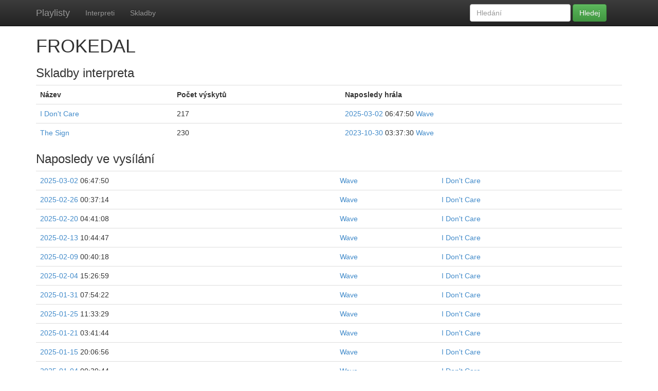

--- FILE ---
content_type: text/html; charset=utf-8
request_url: https://k5.sh.cvut.cz/playlist/artist/5454/
body_size: 29781
content:






<!DOCTYPE html>
<html>
	<head>
		<meta charset="utf-8">
		
		<title>Playlist</title>
		<meta name="viewport" content="width=device-width, initial-scale=1.0">
		<!-- Bootstrap -->
		<!-- Latest compiled and minified CSS -->
		<link rel="stylesheet" href="//netdna.bootstrapcdn.com/bootstrap/3.0.2/css/bootstrap.min.css">

		<!-- Optional theme -->
		<link rel="stylesheet" href="//netdna.bootstrapcdn.com/bootstrap/3.0.2/css/bootstrap-theme.min.css">
		<style>
			body {
				padding-top: 50px;
			}
		</style>
		
	</head>
	<body>
    <div class="navbar navbar-inverse navbar-fixed-top" role="navigation">
      <div class="container">
        <div class="navbar-header">
          <button type="button" class="navbar-toggle" data-toggle="collapse" data-target=".navbar-collapse">
            <span class="sr-only">Toggle navigation</span>
            <span class="icon-bar"></span>
            <span class="icon-bar"></span>
            <span class="icon-bar"></span>
          </button>
          <a class="navbar-brand" href="/playlist/">Playlisty</a>
        </div>
        <div class="navbar-collapse collapse">
          <ul class="nav navbar-nav">
            
            <li><a href="/playlist/artists/">Interpreti</a></li>
            
            <li><a href="/playlist/tracks/">Skladby</a></li>
            
          </ul>
          <form class="navbar-form navbar-right" method="post" action="/playlist/search">
            <div class="form-group">
              <input type="text" placeholder="Hledání" name="q" class="form-control">
            </div>
            <button type="submit" class="btn btn-success">Hledej</button>
          </form>
        </div><!--/.nav-collapse -->
      </div>
    </div>
		<div class="container">
				
	<h1>FROKEDAL</h1>
	
	<h3>Skladby interpreta</h3>
	<table class="table table-stripped">
		<tr>
			<th>Název</th>
			<th>Počet výskytů</th>
      <th>Naposledy hrála</th>
		</tr>
		
		<tr>
      <td>
      <a href="/playlist/track/24075/">I Don&#39;t Care</a></td>
</td>
			<td>217</td>
			<td>
      <a href="/playlist/wave/date/2025-03-02/">2025-03-02</a> 06:47:50

			    
      <a href="/playlist/wave/date/2025-03-02/">Wave</a></td>
</td>
		</tr>
		
		<tr>
      <td>
      <a href="/playlist/track/13352/">The Sign</a></td>
</td>
			<td>230</td>
			<td>
      <a href="/playlist/wave/date/2023-10-30/">2023-10-30</a> 03:37:30

			    
      <a href="/playlist/wave/date/2023-10-30/">Wave</a></td>
</td>
		</tr>
		
	</table>
	<h3>Naposledy ve vysílání</h3>
	<table class="table table-stripped">
		
		<tr>
				<td>
      <a href="/playlist/wave/date/2025-03-02/">2025-03-02</a> 06:47:50
</td>
        <td>
      <a href="/playlist/wave/date/2025-03-02/">Wave</a></td>
</td>
        <td>
      <a href="/playlist/track/24075/">I Don&#39;t Care</a></td>
</td>
		</tr>
		
		<tr>
				<td>
      <a href="/playlist/wave/date/2025-02-26/">2025-02-26</a> 00:37:14
</td>
        <td>
      <a href="/playlist/wave/date/2025-02-26/">Wave</a></td>
</td>
        <td>
      <a href="/playlist/track/24075/">I Don&#39;t Care</a></td>
</td>
		</tr>
		
		<tr>
				<td>
      <a href="/playlist/wave/date/2025-02-20/">2025-02-20</a> 04:41:08
</td>
        <td>
      <a href="/playlist/wave/date/2025-02-20/">Wave</a></td>
</td>
        <td>
      <a href="/playlist/track/24075/">I Don&#39;t Care</a></td>
</td>
		</tr>
		
		<tr>
				<td>
      <a href="/playlist/wave/date/2025-02-13/">2025-02-13</a> 10:44:47
</td>
        <td>
      <a href="/playlist/wave/date/2025-02-13/">Wave</a></td>
</td>
        <td>
      <a href="/playlist/track/24075/">I Don&#39;t Care</a></td>
</td>
		</tr>
		
		<tr>
				<td>
      <a href="/playlist/wave/date/2025-02-09/">2025-02-09</a> 00:40:18
</td>
        <td>
      <a href="/playlist/wave/date/2025-02-09/">Wave</a></td>
</td>
        <td>
      <a href="/playlist/track/24075/">I Don&#39;t Care</a></td>
</td>
		</tr>
		
		<tr>
				<td>
      <a href="/playlist/wave/date/2025-02-04/">2025-02-04</a> 15:26:59
</td>
        <td>
      <a href="/playlist/wave/date/2025-02-04/">Wave</a></td>
</td>
        <td>
      <a href="/playlist/track/24075/">I Don&#39;t Care</a></td>
</td>
		</tr>
		
		<tr>
				<td>
      <a href="/playlist/wave/date/2025-01-31/">2025-01-31</a> 07:54:22
</td>
        <td>
      <a href="/playlist/wave/date/2025-01-31/">Wave</a></td>
</td>
        <td>
      <a href="/playlist/track/24075/">I Don&#39;t Care</a></td>
</td>
		</tr>
		
		<tr>
				<td>
      <a href="/playlist/wave/date/2025-01-25/">2025-01-25</a> 11:33:29
</td>
        <td>
      <a href="/playlist/wave/date/2025-01-25/">Wave</a></td>
</td>
        <td>
      <a href="/playlist/track/24075/">I Don&#39;t Care</a></td>
</td>
		</tr>
		
		<tr>
				<td>
      <a href="/playlist/wave/date/2025-01-21/">2025-01-21</a> 03:41:44
</td>
        <td>
      <a href="/playlist/wave/date/2025-01-21/">Wave</a></td>
</td>
        <td>
      <a href="/playlist/track/24075/">I Don&#39;t Care</a></td>
</td>
		</tr>
		
		<tr>
				<td>
      <a href="/playlist/wave/date/2025-01-15/">2025-01-15</a> 20:06:56
</td>
        <td>
      <a href="/playlist/wave/date/2025-01-15/">Wave</a></td>
</td>
        <td>
      <a href="/playlist/track/24075/">I Don&#39;t Care</a></td>
</td>
		</tr>
		
		<tr>
				<td>
      <a href="/playlist/wave/date/2025-01-04/">2025-01-04</a> 00:39:44
</td>
        <td>
      <a href="/playlist/wave/date/2025-01-04/">Wave</a></td>
</td>
        <td>
      <a href="/playlist/track/24075/">I Don&#39;t Care</a></td>
</td>
		</tr>
		
		<tr>
				<td>
      <a href="/playlist/wave/date/2024-12-28/">2024-12-28</a> 15:54:03
</td>
        <td>
      <a href="/playlist/wave/date/2024-12-28/">Wave</a></td>
</td>
        <td>
      <a href="/playlist/track/24075/">I Don&#39;t Care</a></td>
</td>
		</tr>
		
		<tr>
				<td>
      <a href="/playlist/wave/date/2024-12-25/">2024-12-25</a> 05:44:22
</td>
        <td>
      <a href="/playlist/wave/date/2024-12-25/">Wave</a></td>
</td>
        <td>
      <a href="/playlist/track/24075/">I Don&#39;t Care</a></td>
</td>
		</tr>
		
		<tr>
				<td>
      <a href="/playlist/wave/date/2024-12-19/">2024-12-19</a> 10:41:27
</td>
        <td>
      <a href="/playlist/wave/date/2024-12-19/">Wave</a></td>
</td>
        <td>
      <a href="/playlist/track/24075/">I Don&#39;t Care</a></td>
</td>
		</tr>
		
		<tr>
				<td>
      <a href="/playlist/wave/date/2024-12-13/">2024-12-13</a> 14:33:13
</td>
        <td>
      <a href="/playlist/wave/date/2024-12-13/">Wave</a></td>
</td>
        <td>
      <a href="/playlist/track/24075/">I Don&#39;t Care</a></td>
</td>
		</tr>
		
		<tr>
				<td>
      <a href="/playlist/wave/date/2024-12-10/">2024-12-10</a> 04:32:41
</td>
        <td>
      <a href="/playlist/wave/date/2024-12-10/">Wave</a></td>
</td>
        <td>
      <a href="/playlist/track/24075/">I Don&#39;t Care</a></td>
</td>
		</tr>
		
		<tr>
				<td>
      <a href="/playlist/wave/date/2024-11-21/">2024-11-21</a> 13:31:24
</td>
        <td>
      <a href="/playlist/wave/date/2024-11-21/">Wave</a></td>
</td>
        <td>
      <a href="/playlist/track/24075/">I Don&#39;t Care</a></td>
</td>
		</tr>
		
		<tr>
				<td>
      <a href="/playlist/wave/date/2024-11-16/">2024-11-16</a> 02:31:50
</td>
        <td>
      <a href="/playlist/wave/date/2024-11-16/">Wave</a></td>
</td>
        <td>
      <a href="/playlist/track/24075/">I Don&#39;t Care</a></td>
</td>
		</tr>
		
		<tr>
				<td>
      <a href="/playlist/wave/date/2024-11-10/">2024-11-10</a> 09:36:13
</td>
        <td>
      <a href="/playlist/wave/date/2024-11-10/">Wave</a></td>
</td>
        <td>
      <a href="/playlist/track/24075/">I Don&#39;t Care</a></td>
</td>
		</tr>
		
		<tr>
				<td>
      <a href="/playlist/wave/date/2024-11-05/">2024-11-05</a> 14:33:18
</td>
        <td>
      <a href="/playlist/wave/date/2024-11-05/">Wave</a></td>
</td>
        <td>
      <a href="/playlist/track/24075/">I Don&#39;t Care</a></td>
</td>
		</tr>
		
		<tr>
				<td>
      <a href="/playlist/wave/date/2024-11-01/">2024-11-01</a> 07:55:13
</td>
        <td>
      <a href="/playlist/wave/date/2024-11-01/">Wave</a></td>
</td>
        <td>
      <a href="/playlist/track/24075/">I Don&#39;t Care</a></td>
</td>
		</tr>
		
		<tr>
				<td>
      <a href="/playlist/wave/date/2024-10-23/">2024-10-23</a> 08:37:57
</td>
        <td>
      <a href="/playlist/wave/date/2024-10-23/">Wave</a></td>
</td>
        <td>
      <a href="/playlist/track/24075/">I Don&#39;t Care</a></td>
</td>
		</tr>
		
		<tr>
				<td>
      <a href="/playlist/wave/date/2024-10-18/">2024-10-18</a> 17:28:00
</td>
        <td>
      <a href="/playlist/wave/date/2024-10-18/">Wave</a></td>
</td>
        <td>
      <a href="/playlist/track/24075/">I Don&#39;t Care</a></td>
</td>
		</tr>
		
		<tr>
				<td>
      <a href="/playlist/wave/date/2024-10-13/">2024-10-13</a> 11:39:24
</td>
        <td>
      <a href="/playlist/wave/date/2024-10-13/">Wave</a></td>
</td>
        <td>
      <a href="/playlist/track/24075/">I Don&#39;t Care</a></td>
</td>
		</tr>
		
		<tr>
				<td>
      <a href="/playlist/wave/date/2024-10-08/">2024-10-08</a> 12:35:51
</td>
        <td>
      <a href="/playlist/wave/date/2024-10-08/">Wave</a></td>
</td>
        <td>
      <a href="/playlist/track/24075/">I Don&#39;t Care</a></td>
</td>
		</tr>
		
		<tr>
				<td>
      <a href="/playlist/wave/date/2024-10-04/">2024-10-04</a> 02:41:58
</td>
        <td>
      <a href="/playlist/wave/date/2024-10-04/">Wave</a></td>
</td>
        <td>
      <a href="/playlist/track/24075/">I Don&#39;t Care</a></td>
</td>
		</tr>
		
		<tr>
				<td>
      <a href="/playlist/wave/date/2024-09-27/">2024-09-27</a> 23:55:35
</td>
        <td>
      <a href="/playlist/wave/date/2024-09-27/">Wave</a></td>
</td>
        <td>
      <a href="/playlist/track/24075/">I Don&#39;t Care</a></td>
</td>
		</tr>
		
		<tr>
				<td>
      <a href="/playlist/wave/date/2024-09-22/">2024-09-22</a> 17:31:07
</td>
        <td>
      <a href="/playlist/wave/date/2024-09-22/">Wave</a></td>
</td>
        <td>
      <a href="/playlist/track/24075/">I Don&#39;t Care</a></td>
</td>
		</tr>
		
		<tr>
				<td>
      <a href="/playlist/wave/date/2024-09-17/">2024-09-17</a> 07:52:28
</td>
        <td>
      <a href="/playlist/wave/date/2024-09-17/">Wave</a></td>
</td>
        <td>
      <a href="/playlist/track/24075/">I Don&#39;t Care</a></td>
</td>
		</tr>
		
		<tr>
				<td>
      <a href="/playlist/wave/date/2024-09-11/">2024-09-11</a> 16:27:56
</td>
        <td>
      <a href="/playlist/wave/date/2024-09-11/">Wave</a></td>
</td>
        <td>
      <a href="/playlist/track/24075/">I Don&#39;t Care</a></td>
</td>
		</tr>
		
		<tr>
				<td>
      <a href="/playlist/wave/date/2024-09-05/">2024-09-05</a> 11:34:35
</td>
        <td>
      <a href="/playlist/wave/date/2024-09-05/">Wave</a></td>
</td>
        <td>
      <a href="/playlist/track/24075/">I Don&#39;t Care</a></td>
</td>
		</tr>
		
		<tr>
				<td>
      <a href="/playlist/wave/date/2024-08-31/">2024-08-31</a> 22:46:58
</td>
        <td>
      <a href="/playlist/wave/date/2024-08-31/">Wave</a></td>
</td>
        <td>
      <a href="/playlist/track/24075/">I Don&#39;t Care</a></td>
</td>
		</tr>
		
		<tr>
				<td>
      <a href="/playlist/wave/date/2024-08-27/">2024-08-27</a> 07:54:17
</td>
        <td>
      <a href="/playlist/wave/date/2024-08-27/">Wave</a></td>
</td>
        <td>
      <a href="/playlist/track/24075/">I Don&#39;t Care</a></td>
</td>
		</tr>
		
		<tr>
				<td>
      <a href="/playlist/wave/date/2024-08-21/">2024-08-21</a> 14:38:43
</td>
        <td>
      <a href="/playlist/wave/date/2024-08-21/">Wave</a></td>
</td>
        <td>
      <a href="/playlist/track/24075/">I Don&#39;t Care</a></td>
</td>
		</tr>
		
		<tr>
				<td>
      <a href="/playlist/wave/date/2024-08-15/">2024-08-15</a> 01:39:10
</td>
        <td>
      <a href="/playlist/wave/date/2024-08-15/">Wave</a></td>
</td>
        <td>
      <a href="/playlist/track/24075/">I Don&#39;t Care</a></td>
</td>
		</tr>
		
		<tr>
				<td>
      <a href="/playlist/wave/date/2024-08-08/">2024-08-08</a> 17:57:28
</td>
        <td>
      <a href="/playlist/wave/date/2024-08-08/">Wave</a></td>
</td>
        <td>
      <a href="/playlist/track/24075/">I Don&#39;t Care</a></td>
</td>
		</tr>
		
		<tr>
				<td>
      <a href="/playlist/wave/date/2024-08-02/">2024-08-02</a> 02:38:48
</td>
        <td>
      <a href="/playlist/wave/date/2024-08-02/">Wave</a></td>
</td>
        <td>
      <a href="/playlist/track/24075/">I Don&#39;t Care</a></td>
</td>
		</tr>
		
		<tr>
				<td>
      <a href="/playlist/wave/date/2024-07-27/">2024-07-27</a> 16:30:42
</td>
        <td>
      <a href="/playlist/wave/date/2024-07-27/">Wave</a></td>
</td>
        <td>
      <a href="/playlist/track/24075/">I Don&#39;t Care</a></td>
</td>
		</tr>
		
		<tr>
				<td>
      <a href="/playlist/wave/date/2024-07-12/">2024-07-12</a> 15:58:37
</td>
        <td>
      <a href="/playlist/wave/date/2024-07-12/">Wave</a></td>
</td>
        <td>
      <a href="/playlist/track/24075/">I Don&#39;t Care</a></td>
</td>
		</tr>
		
		<tr>
				<td>
      <a href="/playlist/wave/date/2024-07-09/">2024-07-09</a> 09:44:12
</td>
        <td>
      <a href="/playlist/wave/date/2024-07-09/">Wave</a></td>
</td>
        <td>
      <a href="/playlist/track/24075/">I Don&#39;t Care</a></td>
</td>
		</tr>
		
		<tr>
				<td>
      <a href="/playlist/wave/date/2024-07-05/">2024-07-05</a> 01:39:59
</td>
        <td>
      <a href="/playlist/wave/date/2024-07-05/">Wave</a></td>
</td>
        <td>
      <a href="/playlist/track/24075/">I Don&#39;t Care</a></td>
</td>
		</tr>
		
		<tr>
				<td>
      <a href="/playlist/wave/date/2024-06-29/">2024-06-29</a> 17:56:50
</td>
        <td>
      <a href="/playlist/wave/date/2024-06-29/">Wave</a></td>
</td>
        <td>
      <a href="/playlist/track/24075/">I Don&#39;t Care</a></td>
</td>
		</tr>
		
		<tr>
				<td>
      <a href="/playlist/wave/date/2024-06-27/">2024-06-27</a> 06:52:11
</td>
        <td>
      <a href="/playlist/wave/date/2024-06-27/">Wave</a></td>
</td>
        <td>
      <a href="/playlist/track/24075/">I Don&#39;t Care</a></td>
</td>
		</tr>
		
		<tr>
				<td>
      <a href="/playlist/wave/date/2024-06-24/">2024-06-24</a> 15:32:49
</td>
        <td>
      <a href="/playlist/wave/date/2024-06-24/">Wave</a></td>
</td>
        <td>
      <a href="/playlist/track/24075/">I Don&#39;t Care</a></td>
</td>
		</tr>
		
		<tr>
				<td>
      <a href="/playlist/wave/date/2024-06-16/">2024-06-16</a> 08:36:34
</td>
        <td>
      <a href="/playlist/wave/date/2024-06-16/">Wave</a></td>
</td>
        <td>
      <a href="/playlist/track/24075/">I Don&#39;t Care</a></td>
</td>
		</tr>
		
		<tr>
				<td>
      <a href="/playlist/wave/date/2024-06-13/">2024-06-13</a> 14:38:07
</td>
        <td>
      <a href="/playlist/wave/date/2024-06-13/">Wave</a></td>
</td>
        <td>
      <a href="/playlist/track/24075/">I Don&#39;t Care</a></td>
</td>
		</tr>
		
		<tr>
				<td>
      <a href="/playlist/wave/date/2024-06-11/">2024-06-11</a> 01:21:13
</td>
        <td>
      <a href="/playlist/wave/date/2024-06-11/">Wave</a></td>
</td>
        <td>
      <a href="/playlist/track/24075/">I Don&#39;t Care</a></td>
</td>
		</tr>
		
		<tr>
				<td>
      <a href="/playlist/wave/date/2024-06-09/">2024-06-09</a> 07:05:35
</td>
        <td>
      <a href="/playlist/wave/date/2024-06-09/">Wave</a></td>
</td>
        <td>
      <a href="/playlist/track/24075/">I Don&#39;t Care</a></td>
</td>
		</tr>
		
		<tr>
				<td>
      <a href="/playlist/wave/date/2024-06-03/">2024-06-03</a> 03:25:15
</td>
        <td>
      <a href="/playlist/wave/date/2024-06-03/">Wave</a></td>
</td>
        <td>
      <a href="/playlist/track/24075/">I Don&#39;t Care</a></td>
</td>
		</tr>
		
		<tr>
				<td>
      <a href="/playlist/wave/date/2024-05-30/">2024-05-30</a> 00:09:45
</td>
        <td>
      <a href="/playlist/wave/date/2024-05-30/">Wave</a></td>
</td>
        <td>
      <a href="/playlist/track/24075/">I Don&#39;t Care</a></td>
</td>
		</tr>
		
		<tr>
				<td>
      <a href="/playlist/wave/date/2024-05-25/">2024-05-25</a> 04:37:25
</td>
        <td>
      <a href="/playlist/wave/date/2024-05-25/">Wave</a></td>
</td>
        <td>
      <a href="/playlist/track/24075/">I Don&#39;t Care</a></td>
</td>
		</tr>
		
		<tr>
				<td>
      <a href="/playlist/wave/date/2024-05-22/">2024-05-22</a> 20:25:30
</td>
        <td>
      <a href="/playlist/wave/date/2024-05-22/">Wave</a></td>
</td>
        <td>
      <a href="/playlist/track/24075/">I Don&#39;t Care</a></td>
</td>
		</tr>
		
		<tr>
				<td>
      <a href="/playlist/wave/date/2024-05-17/">2024-05-17</a> 02:23:58
</td>
        <td>
      <a href="/playlist/wave/date/2024-05-17/">Wave</a></td>
</td>
        <td>
      <a href="/playlist/track/24075/">I Don&#39;t Care</a></td>
</td>
		</tr>
		
		<tr>
				<td>
      <a href="/playlist/wave/date/2024-05-13/">2024-05-13</a> 00:25:25
</td>
        <td>
      <a href="/playlist/wave/date/2024-05-13/">Wave</a></td>
</td>
        <td>
      <a href="/playlist/track/24075/">I Don&#39;t Care</a></td>
</td>
		</tr>
		
		<tr>
				<td>
      <a href="/playlist/wave/date/2024-05-09/">2024-05-09</a> 01:23:33
</td>
        <td>
      <a href="/playlist/wave/date/2024-05-09/">Wave</a></td>
</td>
        <td>
      <a href="/playlist/track/24075/">I Don&#39;t Care</a></td>
</td>
		</tr>
		
		<tr>
				<td>
      <a href="/playlist/wave/date/2024-05-07/">2024-05-07</a> 06:02:25
</td>
        <td>
      <a href="/playlist/wave/date/2024-05-07/">Wave</a></td>
</td>
        <td>
      <a href="/playlist/track/24075/">I Don&#39;t Care</a></td>
</td>
		</tr>
		
		<tr>
				<td>
      <a href="/playlist/wave/date/2024-04-27/">2024-04-27</a> 02:09:20
</td>
        <td>
      <a href="/playlist/wave/date/2024-04-27/">Wave</a></td>
</td>
        <td>
      <a href="/playlist/track/24075/">I Don&#39;t Care</a></td>
</td>
		</tr>
		
		<tr>
				<td>
      <a href="/playlist/wave/date/2024-04-23/">2024-04-23</a> 01:22:00
</td>
        <td>
      <a href="/playlist/wave/date/2024-04-23/">Wave</a></td>
</td>
        <td>
      <a href="/playlist/track/24075/">I Don&#39;t Care</a></td>
</td>
		</tr>
		
		<tr>
				<td>
      <a href="/playlist/wave/date/2024-04-18/">2024-04-18</a> 03:37:24
</td>
        <td>
      <a href="/playlist/wave/date/2024-04-18/">Wave</a></td>
</td>
        <td>
      <a href="/playlist/track/24075/">I Don&#39;t Care</a></td>
</td>
		</tr>
		
		<tr>
				<td>
      <a href="/playlist/wave/date/2024-04-13/">2024-04-13</a> 00:12:36
</td>
        <td>
      <a href="/playlist/wave/date/2024-04-13/">Wave</a></td>
</td>
        <td>
      <a href="/playlist/track/24075/">I Don&#39;t Care</a></td>
</td>
		</tr>
		
		<tr>
				<td>
      <a href="/playlist/wave/date/2024-04-11/">2024-04-11</a> 07:07:01
</td>
        <td>
      <a href="/playlist/wave/date/2024-04-11/">Wave</a></td>
</td>
        <td>
      <a href="/playlist/track/24075/">I Don&#39;t Care</a></td>
</td>
		</tr>
		
		<tr>
				<td>
      <a href="/playlist/wave/date/2024-04-07/">2024-04-07</a> 02:05:42
</td>
        <td>
      <a href="/playlist/wave/date/2024-04-07/">Wave</a></td>
</td>
        <td>
      <a href="/playlist/track/24075/">I Don&#39;t Care</a></td>
</td>
		</tr>
		
		<tr>
				<td>
      <a href="/playlist/wave/date/2024-04-02/">2024-04-02</a> 03:19:12
</td>
        <td>
      <a href="/playlist/wave/date/2024-04-02/">Wave</a></td>
</td>
        <td>
      <a href="/playlist/track/24075/">I Don&#39;t Care</a></td>
</td>
		</tr>
		
		<tr>
				<td>
      <a href="/playlist/wave/date/2024-03-29/">2024-03-29</a> 04:14:06
</td>
        <td>
      <a href="/playlist/wave/date/2024-03-29/">Wave</a></td>
</td>
        <td>
      <a href="/playlist/track/24075/">I Don&#39;t Care</a></td>
</td>
		</tr>
		
		<tr>
				<td>
      <a href="/playlist/wave/date/2024-03-25/">2024-03-25</a> 00:19:26
</td>
        <td>
      <a href="/playlist/wave/date/2024-03-25/">Wave</a></td>
</td>
        <td>
      <a href="/playlist/track/24075/">I Don&#39;t Care</a></td>
</td>
		</tr>
		
		<tr>
				<td>
      <a href="/playlist/wave/date/2024-03-22/">2024-03-22</a> 06:03:50
</td>
        <td>
      <a href="/playlist/wave/date/2024-03-22/">Wave</a></td>
</td>
        <td>
      <a href="/playlist/track/24075/">I Don&#39;t Care</a></td>
</td>
		</tr>
		
		<tr>
				<td>
      <a href="/playlist/wave/date/2024-03-17/">2024-03-17</a> 01:21:48
</td>
        <td>
      <a href="/playlist/wave/date/2024-03-17/">Wave</a></td>
</td>
        <td>
      <a href="/playlist/track/24075/">I Don&#39;t Care</a></td>
</td>
		</tr>
		
		<tr>
				<td>
      <a href="/playlist/wave/date/2024-03-09/">2024-03-09</a> 04:07:03
</td>
        <td>
      <a href="/playlist/wave/date/2024-03-09/">Wave</a></td>
</td>
        <td>
      <a href="/playlist/track/24075/">I Don&#39;t Care</a></td>
</td>
		</tr>
		
		<tr>
				<td>
      <a href="/playlist/wave/date/2024-03-05/">2024-03-05</a> 05:03:08
</td>
        <td>
      <a href="/playlist/wave/date/2024-03-05/">Wave</a></td>
</td>
        <td>
      <a href="/playlist/track/24075/">I Don&#39;t Care</a></td>
</td>
		</tr>
		
		<tr>
				<td>
      <a href="/playlist/wave/date/2024-03-01/">2024-03-01</a> 00:21:27
</td>
        <td>
      <a href="/playlist/wave/date/2024-03-01/">Wave</a></td>
</td>
        <td>
      <a href="/playlist/track/24075/">I Don&#39;t Care</a></td>
</td>
		</tr>
		
		<tr>
				<td>
      <a href="/playlist/wave/date/2024-02-26/">2024-02-26</a> 02:09:13
</td>
        <td>
      <a href="/playlist/wave/date/2024-02-26/">Wave</a></td>
</td>
        <td>
      <a href="/playlist/track/24075/">I Don&#39;t Care</a></td>
</td>
		</tr>
		
		<tr>
				<td>
      <a href="/playlist/wave/date/2024-02-15/">2024-02-15</a> 04:37:40
</td>
        <td>
      <a href="/playlist/wave/date/2024-02-15/">Wave</a></td>
</td>
        <td>
      <a href="/playlist/track/24075/">I Don&#39;t Care</a></td>
</td>
		</tr>
		
		<tr>
				<td>
      <a href="/playlist/wave/date/2024-02-11/">2024-02-11</a> 01:11:33
</td>
        <td>
      <a href="/playlist/wave/date/2024-02-11/">Wave</a></td>
</td>
        <td>
      <a href="/playlist/track/24075/">I Don&#39;t Care</a></td>
</td>
		</tr>
		
		<tr>
				<td>
      <a href="/playlist/wave/date/2024-02-07/">2024-02-07</a> 00:24:17
</td>
        <td>
      <a href="/playlist/wave/date/2024-02-07/">Wave</a></td>
</td>
        <td>
      <a href="/playlist/track/24075/">I Don&#39;t Care</a></td>
</td>
		</tr>
		
		<tr>
				<td>
      <a href="/playlist/wave/date/2024-02-02/">2024-02-02</a> 03:20:46
</td>
        <td>
      <a href="/playlist/wave/date/2024-02-02/">Wave</a></td>
</td>
        <td>
      <a href="/playlist/track/24075/">I Don&#39;t Care</a></td>
</td>
		</tr>
		
		<tr>
				<td>
      <a href="/playlist/wave/date/2024-01-27/">2024-01-27</a> 04:23:21
</td>
        <td>
      <a href="/playlist/wave/date/2024-01-27/">Wave</a></td>
</td>
        <td>
      <a href="/playlist/track/24075/">I Don&#39;t Care</a></td>
</td>
		</tr>
		
		<tr>
				<td>
      <a href="/playlist/wave/date/2024-01-23/">2024-01-23</a> 01:27:29
</td>
        <td>
      <a href="/playlist/wave/date/2024-01-23/">Wave</a></td>
</td>
        <td>
      <a href="/playlist/track/24075/">I Don&#39;t Care</a></td>
</td>
		</tr>
		
		<tr>
				<td>
      <a href="/playlist/wave/date/2024-01-21/">2024-01-21</a> 07:02:44
</td>
        <td>
      <a href="/playlist/wave/date/2024-01-21/">Wave</a></td>
</td>
        <td>
      <a href="/playlist/track/24075/">I Don&#39;t Care</a></td>
</td>
		</tr>
		
		<tr>
				<td>
      <a href="/playlist/wave/date/2024-01-15/">2024-01-15</a> 02:23:23
</td>
        <td>
      <a href="/playlist/wave/date/2024-01-15/">Wave</a></td>
</td>
        <td>
      <a href="/playlist/track/24075/">I Don&#39;t Care</a></td>
</td>
		</tr>
		
		<tr>
				<td>
      <a href="/playlist/wave/date/2024-01-11/">2024-01-11</a> 00:37:46
</td>
        <td>
      <a href="/playlist/wave/date/2024-01-11/">Wave</a></td>
</td>
        <td>
      <a href="/playlist/track/24075/">I Don&#39;t Care</a></td>
</td>
		</tr>
		
		<tr>
				<td>
      <a href="/playlist/wave/date/2024-01-06/">2024-01-06</a> 03:23:05
</td>
        <td>
      <a href="/playlist/wave/date/2024-01-06/">Wave</a></td>
</td>
        <td>
      <a href="/playlist/track/24075/">I Don&#39;t Care</a></td>
</td>
		</tr>
		
		<tr>
				<td>
      <a href="/playlist/wave/date/2023-12-31/">2023-12-31</a> 20:40:24
</td>
        <td>
      <a href="/playlist/wave/date/2023-12-31/">Wave</a></td>
</td>
        <td>
      <a href="/playlist/track/24075/">I Don&#39;t Care</a></td>
</td>
		</tr>
		
		<tr>
				<td>
      <a href="/playlist/wave/date/2023-12-25/">2023-12-25</a> 04:07:15
</td>
        <td>
      <a href="/playlist/wave/date/2023-12-25/">Wave</a></td>
</td>
        <td>
      <a href="/playlist/track/24075/">I Don&#39;t Care</a></td>
</td>
		</tr>
		
		<tr>
				<td>
      <a href="/playlist/wave/date/2023-12-21/">2023-12-21</a> 02:25:18
</td>
        <td>
      <a href="/playlist/wave/date/2023-12-21/">Wave</a></td>
</td>
        <td>
      <a href="/playlist/track/24075/">I Don&#39;t Care</a></td>
</td>
		</tr>
		
		<tr>
				<td>
      <a href="/playlist/wave/date/2023-12-17/">2023-12-17</a> 01:09:46
</td>
        <td>
      <a href="/playlist/wave/date/2023-12-17/">Wave</a></td>
</td>
        <td>
      <a href="/playlist/track/24075/">I Don&#39;t Care</a></td>
</td>
		</tr>
		
		<tr>
				<td>
      <a href="/playlist/wave/date/2023-12-13/">2023-12-13</a> 00:34:10
</td>
        <td>
      <a href="/playlist/wave/date/2023-12-13/">Wave</a></td>
</td>
        <td>
      <a href="/playlist/track/24075/">I Don&#39;t Care</a></td>
</td>
		</tr>
		
		<tr>
				<td>
      <a href="/playlist/wave/date/2023-12-08/">2023-12-08</a> 03:10:01
</td>
        <td>
      <a href="/playlist/wave/date/2023-12-08/">Wave</a></td>
</td>
        <td>
      <a href="/playlist/track/24075/">I Don&#39;t Care</a></td>
</td>
		</tr>
		
		<tr>
				<td>
      <a href="/playlist/wave/date/2023-12-06/">2023-12-06</a> 15:40:47
</td>
        <td>
      <a href="/playlist/wave/date/2023-12-06/">Wave</a></td>
</td>
        <td>
      <a href="/playlist/track/24075/">I Don&#39;t Care</a></td>
</td>
		</tr>
		
		<tr>
				<td>
      <a href="/playlist/wave/date/2023-11-29/">2023-11-29</a> 04:37:16
</td>
        <td>
      <a href="/playlist/wave/date/2023-11-29/">Wave</a></td>
</td>
        <td>
      <a href="/playlist/track/24075/">I Don&#39;t Care</a></td>
</td>
		</tr>
		
		<tr>
				<td>
      <a href="/playlist/wave/date/2023-11-25/">2023-11-25</a> 02:38:16
</td>
        <td>
      <a href="/playlist/wave/date/2023-11-25/">Wave</a></td>
</td>
        <td>
      <a href="/playlist/track/24075/">I Don&#39;t Care</a></td>
</td>
		</tr>
		
		<tr>
				<td>
      <a href="/playlist/wave/date/2023-11-20/">2023-11-20</a> 03:37:53
</td>
        <td>
      <a href="/playlist/wave/date/2023-11-20/">Wave</a></td>
</td>
        <td>
      <a href="/playlist/track/24075/">I Don&#39;t Care</a></td>
</td>
		</tr>
		
		<tr>
				<td>
      <a href="/playlist/wave/date/2023-11-16/">2023-11-16</a> 00:35:20
</td>
        <td>
      <a href="/playlist/wave/date/2023-11-16/">Wave</a></td>
</td>
        <td>
      <a href="/playlist/track/24075/">I Don&#39;t Care</a></td>
</td>
		</tr>
		
		<tr>
				<td>
      <a href="/playlist/wave/date/2023-11-11/">2023-11-11</a> 04:22:55
</td>
        <td>
      <a href="/playlist/wave/date/2023-11-11/">Wave</a></td>
</td>
        <td>
      <a href="/playlist/track/24075/">I Don&#39;t Care</a></td>
</td>
		</tr>
		
		<tr>
				<td>
      <a href="/playlist/wave/date/2023-11-05/">2023-11-05</a> 02:05:56
</td>
        <td>
      <a href="/playlist/wave/date/2023-11-05/">Wave</a></td>
</td>
        <td>
      <a href="/playlist/track/24075/">I Don&#39;t Care</a></td>
</td>
		</tr>
		
		<tr>
				<td>
      <a href="/playlist/wave/date/2023-10-31/">2023-10-31</a> 00:07:51
</td>
        <td>
      <a href="/playlist/wave/date/2023-10-31/">Wave</a></td>
</td>
        <td>
      <a href="/playlist/track/24075/">I Don&#39;t Care</a></td>
</td>
		</tr>
		
		<tr>
				<td>
      <a href="/playlist/wave/date/2023-10-30/">2023-10-30</a> 03:37:30
</td>
        <td>
      <a href="/playlist/wave/date/2023-10-30/">Wave</a></td>
</td>
        <td>
      <a href="/playlist/track/13352/">The Sign</a></td>
</td>
		</tr>
		
		<tr>
				<td>
      <a href="/playlist/wave/date/2023-10-29/">2023-10-29</a> 07:03:17
</td>
        <td>
      <a href="/playlist/wave/date/2023-10-29/">Wave</a></td>
</td>
        <td>
      <a href="/playlist/track/24075/">I Don&#39;t Care</a></td>
</td>
		</tr>
		
		<tr>
				<td>
      <a href="/playlist/wave/date/2023-10-26/">2023-10-26</a> 02:22:11
</td>
        <td>
      <a href="/playlist/wave/date/2023-10-26/">Wave</a></td>
</td>
        <td>
      <a href="/playlist/track/13352/">The Sign</a></td>
</td>
		</tr>
		
		<tr>
				<td>
      <a href="/playlist/wave/date/2023-10-24/">2023-10-24</a> 18:42:40
</td>
        <td>
      <a href="/playlist/wave/date/2023-10-24/">Wave</a></td>
</td>
        <td>
      <a href="/playlist/track/24075/">I Don&#39;t Care</a></td>
</td>
		</tr>
		
		<tr>
				<td>
      <a href="/playlist/wave/date/2023-10-21/">2023-10-21</a> 00:22:37
</td>
        <td>
      <a href="/playlist/wave/date/2023-10-21/">Wave</a></td>
</td>
        <td>
      <a href="/playlist/track/13352/">The Sign</a></td>
</td>
		</tr>
		
	</table>

		</div>


		<!-- Latest compiled and minified JavaScript -->
		<script src="https://code.jquery.com/jquery.js"></script>
		<script src="//netdna.bootstrapcdn.com/bootstrap/3.0.2/js/bootstrap.min.js"></script>
	</body>
</html>